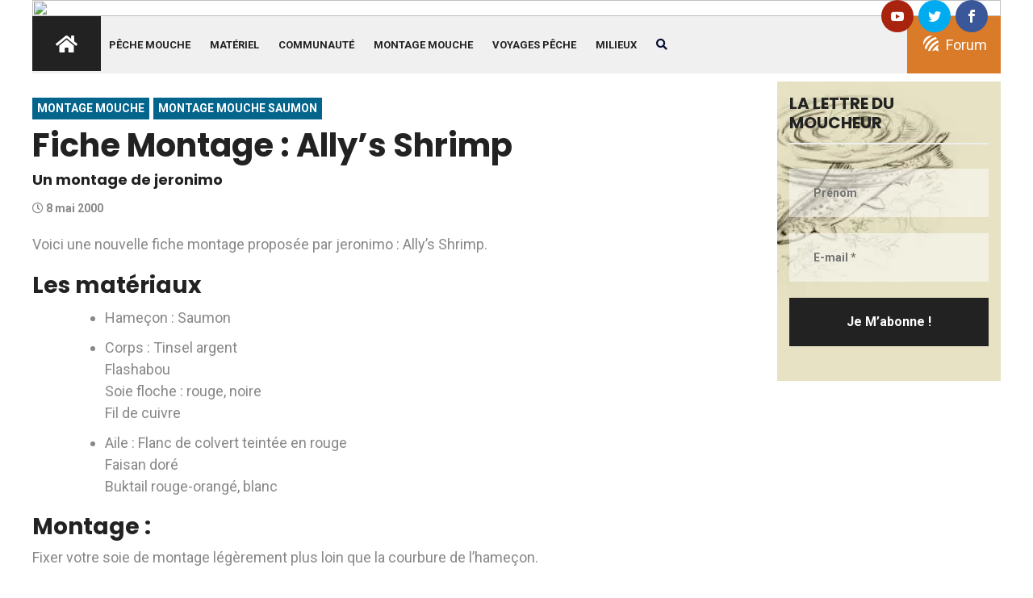

--- FILE ---
content_type: text/html; charset=utf-8
request_url: https://www.google.com/recaptcha/api2/aframe
body_size: 266
content:
<!DOCTYPE HTML><html><head><meta http-equiv="content-type" content="text/html; charset=UTF-8"></head><body><script nonce="uc3lQyRpErX6gsYp-Av76w">/** Anti-fraud and anti-abuse applications only. See google.com/recaptcha */ try{var clients={'sodar':'https://pagead2.googlesyndication.com/pagead/sodar?'};window.addEventListener("message",function(a){try{if(a.source===window.parent){var b=JSON.parse(a.data);var c=clients[b['id']];if(c){var d=document.createElement('img');d.src=c+b['params']+'&rc='+(localStorage.getItem("rc::a")?sessionStorage.getItem("rc::b"):"");window.document.body.appendChild(d);sessionStorage.setItem("rc::e",parseInt(sessionStorage.getItem("rc::e")||0)+1);localStorage.setItem("rc::h",'1763769974959');}}}catch(b){}});window.parent.postMessage("_grecaptcha_ready", "*");}catch(b){}</script></body></html>

--- FILE ---
content_type: text/css
request_url: https://gobages.com/wp-content/themes/gobtheme/style.css?ver=1
body_size: 14680
content:
@import "//fonts.googleapis.com/css?family=Poppins:300,400,500,600,700,900|Roboto:300,400,500,700,900&display=swap";
body{font-family:"Roboto",sans-serif!important;font-weight:400!important;font-style:normal!important;color:#888!important;font-size:18px!important}
::placeholder { /* Firefox, Chrome, Opera */ 
    color: #737373!important;
font-weight:bold!important	
} 
  
:-ms-input-placeholder { /* Internet Explorer 10-11 */ 
    color: #737373!important;
font-weight:bold!important	
} 
  
::-ms-input-placeholder { /* Microsoft Edge */ 
    color: #737373!important; 
	font-weight:bold!important
} 
.img,img{max-width:100%;-webkit-transition:all .3s ease-out 0;-moz-transition:all .3s ease-out 0;-ms-transition:all .3s ease-out 0;-o-transition:all .3s ease-out 0;transition:all .3s ease-out 0;height: auto;}
.f-left{float:left}
.f-right{float:right}
.fix{overflow:hidden}
a,.button{-webkit-transition:all .3s ease-out 0;-moz-transition:all .3s ease-out 0;-ms-transition:all .3s ease-out 0;-o-transition:all .3s ease-out 0;transition:all .3s ease-out 0}
a:focus,.button:focus{text-decoration:none;outline:none}
a:focus,a:hover{text-decoration:none}
a,button{color:inherit;outline:medium none}
button:focus,input:focus,input:focus,textarea,textarea:focus{outline:0}
.uppercase{text-transform:uppercase}
.capitalize{text-transform:capitalize}
h1,h2,h3,h4,h5,h6{font-family:"Poppins",sans-serif;color:#222;margin-top:0;font-style:normal;font-weight:700;text-transform:normal;line-height:1.2}
h1 a,h2 a,h3 a,h4 a,h5 a,h6 a{color:inherit;}
h1{font-size:50px;font-weight:700}
h2{font-size:40px}
h3{font-size:28px}
h4{font-size:22px}
h5{font-size:18px}
h6{font-size:16px}
ul{margin:0;padding:0}
li{list-style:none}
p{font-size:18px;font-weight:400;line-height:28px;color:#888;margin-bottom:15px}
hr{border-bottom:1px solid #eceff8;border-top:0 none;margin:30px 0;padding:0}
label{color:#7e7e7e;cursor:pointer;font-size:14px;font-weight:400}
::-moz-selection{background:#222;color:#fff;text-shadow:none;background:#222;color:#fff;text-shadow:none}
::selection{background:#222;color:#fff;text-shadow:none}
::-moz-placeholder{color:#222;font-size:14px;opacity:1}
::placeholder{color:#222;font-size:14px;opacity:1}
.fix{overflow:hidden}
.clear{clear:both}
.grey-bg{background:#f0f0f0}
.grey-2-bg{background:#f7f7f7}
.white-bg{background:#fff}
.red-bg{background:#f43d33}
.black-bg{background:#222}
.blue-bg{background:#040d33}
.blue-soft-bg{background:#007bff}
.theme-bg{background:#D97B29}
.white-color{color:#fff}
.black-color{color:#222}
.theme-color{color:#D97B29}
.mt-5{margin-top:5px!important}
.mt-10{margin-top:10px}
.mt-15{margin-top:15px}
.mt-20{margin-top:20px}
.mt-25{margin-top:25px}
.mt-30{margin-top:30px}
.mt-35{margin-top:35px}
.mt-40{margin-top:40px}
.mt-45{margin-top:45px}
.mt-50{margin-top:50px}
.mt-55{margin-top:55px}
.mt-60{margin-top:60px}
.mt-65{margin-top:65px}
.mt-70{margin-top:70px}
.mt-75{margin-top:75px}
.mt-80{margin-top:80px}
.mt-85{margin-top:85px}
.mt-90{margin-top:90px}
.mt-95{margin-top:95px}
.mt-100{margin-top:100px}
.mt-105{margin-top:105px}
.mt-110{margin-top:110px}
.mt-115{margin-top:115px}
.mt-120{margin-top:120px}
.mt-125{margin-top:125px}
.mt-130{margin-top:130px}
.mt-135{margin-top:135px}
.mt-140{margin-top:140px}
.mt-145{margin-top:145px}
.mt-150{margin-top:150px}
.mt-155{margin-top:155px}
.mt-160{margin-top:160px}
.mt-165{margin-top:165px}
.mt-170{margin-top:170px}
.mt-175{margin-top:175px}
.mt-180{margin-top:180px}
.mt-185{margin-top:185px}
.mt-190{margin-top:190px}
.mt-195{margin-top:195px}
.mt-200{margin-top:200px}
.mb-5{margin-bottom:5px!important}
.mb-10{margin-bottom:10px}
.mb-15{margin-bottom:15px}
.mb-20{margin-bottom:20px}
.mb-25{margin-bottom:25px}
.mb-30{margin-bottom:30px}
.mb-35{margin-bottom:35px}
.mb-40{margin-bottom:40px}
.mb-45{margin-bottom:45px}
.mb-50{margin-bottom:50px}
.mb-55{margin-bottom:55px}
.mb-60{margin-bottom:60px}
.mb-65{margin-bottom:65px}
.mb-70{margin-bottom:70px}
.mb-75{margin-bottom:75px}
.mb-80{margin-bottom:80px}
.mb-85{margin-bottom:85px}
.mb-90{margin-bottom:90px}
.mb-95{margin-bottom:95px}
.mb-100{margin-bottom:100px}
.mb-105{margin-bottom:105px}
.mb-110{margin-bottom:110px}
.mb-115{margin-bottom:115px}
.mb-120{margin-bottom:120px}
.mb-125{margin-bottom:125px}
.mb-130{margin-bottom:130px}
.mb-135{margin-bottom:135px}
.mb-140{margin-bottom:140px}
.mb-145{margin-bottom:145px}
.mb-150{margin-bottom:150px}
.mb-155{margin-bottom:155px}
.mb-160{margin-bottom:160px}
.mb-165{margin-bottom:165px}
.mb-170{margin-bottom:170px}
.mb-175{margin-bottom:175px}
.mb-180{margin-bottom:180px}
.mb-185{margin-bottom:185px}
.mb-190{margin-bottom:190px}
.mb-195{margin-bottom:195px}
.mb-200{margin-bottom:200px}
.mb-205{margin-bottom:205px}
.mb-210{margin-bottom:210px}
.mb-215{margin-bottom:215px}
.mb-220{margin-bottom:220px}
.mb-225{margin-bottom:225px}
.mb-230{margin-bottom:230px}
.mb-235{margin-bottom:235px}
.mb-240{margin-bottom:240px}
.mb-245{margin-bottom:245px}
.mb-250{margin-bottom:250px}
.mb-255{margin-bottom:255px}
.mb-260{margin-bottom:260px}
.mb-265{margin-bottom:265px}
.mb-270{margin-bottom:270px}
.mb-275{margin-bottom:275px}
.mb-280{margin-bottom:280px}
.mb-285{margin-bottom:285px}
.mb-290{margin-bottom:290px}
.mb-295{margin-bottom:295px}
.mb-300{margin-bottom:300px}
.ml-5{margin-left:5px}
.ml-10{margin-left:10px}
.ml-15{margin-left:15px}
.ml-20{margin-left:20px}
.ml-25{margin-left:25px}
.ml-30{margin-left:30px}
.ml-35{margin-left:35px}
.ml-40{margin-left:40px}
.ml-45{margin-left:45px}
.ml-50{margin-left:50px}
.ml-55{margin-left:55px}
.ml-60{margin-left:60px}
.ml-65{margin-left:65px}
.ml-70{margin-left:70px}
.ml-75{margin-left:75px}
.ml-80{margin-left:80px}
.ml-85{margin-left:85px}
.ml-90{margin-left:90px}
.ml-95{margin-left:95px}
.ml-100{margin-left:100px}
.ml-105{margin-left:105px}
.ml-110{margin-left:110px}
.ml-115{margin-left:115px}
.ml-120{margin-left:120px}
.ml-125{margin-left:125px}
.ml-130{margin-left:130px}
.ml-135{margin-left:135px}
.ml-140{margin-left:140px}
.ml-145{margin-left:145px}
.ml-150{margin-left:150px}
.ml-155{margin-left:155px}
.ml-160{margin-left:160px}
.ml-165{margin-left:165px}
.ml-170{margin-left:170px}
.ml-175{margin-left:175px}
.ml-180{margin-left:180px}
.ml-185{margin-left:185px}
.ml-190{margin-left:190px}
.ml-195{margin-left:195px}
.ml-200{margin-left:200px}
.mr-5{margin-right:5px}
.mrg-5{margin-right:5px}
.mr-10{margin-right:10px}
.mr-15{margin-right:15px}
.mr-20{margin-right:20px}
.mr-25{margin-right:25px}
.mr-30{margin-right:30px}
.mr-35{margin-right:35px}
.mr-40{margin-right:40px}
.mr-45{margin-right:45px}
.mr-50{margin-right:50px}
.mr-55{margin-right:55px}
.mr-60{margin-right:60px}
.mr-65{margin-right:65px}
.mr-70{margin-right:70px}
.mr-75{margin-right:75px}
.mr-80{margin-right:80px}
.mr-85{margin-right:85px}
.mr-90{margin-right:90px}
.mr-95{margin-right:95px}
.mr-100{margin-right:100px}
.mr-105{margin-right:105px}
.mr-110{margin-right:110px}
.mr-115{margin-right:115px}
.mr-120{margin-right:120px}
.mr-125{margin-right:125px}
.mr-130{margin-right:130px}
.mr-135{margin-right:135px}
.mr-140{margin-right:140px}
.mr-145{margin-right:145px}
.mr-150{margin-right:150px}
.mr-155{margin-right:155px}
.mr-160{margin-right:160px}
.mr-165{margin-right:165px}
.mr-170{margin-right:170px}
.mr-175{margin-right:175px}
.mr-180{margin-right:180px}
.mr-185{margin-right:185px}
.mr-190{margin-right:190px}
.mr-195{margin-right:195px}
.mr-200{margin-right:200px}
.pt-5{padding-top:5px}
.pt-10{padding-top:10px}
.pt-15{padding-top:15px}
.pt-20{padding-top:20px}
.pt-25{padding-top:25px}
.pt-30{padding-top:30px}
.pt-35{padding-top:35px}
.pt-40{padding-top:40px}
.pt-45{padding-top:45px}
.pt-50{padding-top:50px}
.pt-55{padding-top:55px}
.pt-60{padding-top:60px}
.pt-65{padding-top:65px}
.pt-70{padding-top:70px}
.pt-75{padding-top:75px}
.pt-80{padding-top:80px}
.pt-85{padding-top:85px}
.pt-90{padding-top:90px}
.pt-95{padding-top:95px}
.pt-100{padding-top:100px}
.pt-105{padding-top:105px}
.pt-110{padding-top:110px}
.pt-115{padding-top:115px}
.pt-120{padding-top:120px}
.pt-125{padding-top:125px}
.pt-130{padding-top:130px}
.pt-135{padding-top:135px}
.pt-140{padding-top:140px}
.pt-145{padding-top:145px}
.pt-150{padding-top:150px}
.pt-155{padding-top:155px}
.pt-160{padding-top:160px}
.pt-165{padding-top:165px}
.pt-170{padding-top:170px}
.pt-175{padding-top:175px}
.pt-180{padding-top:180px}
.pt-185{padding-top:185px}
.pt-190{padding-top:190px}
.pt-195{padding-top:195px}
.pt-200{padding-top:200px}
.pt-205{padding-top:205px}
.pt-210{padding-top:210px}
.pt-215{padding-top:215px}
.pt-220{padding-top:220px}
.pt-225{padding-top:225px}
.pt-230{padding-top:230px}
.pt-235{padding-top:235px}
.pt-240{padding-top:240px}
.pt-245{padding-top:245px}
.pt-250{padding-top:250px}
.pt-255{padding-top:255px}
.pt-260{padding-top:260px}
.pt-265{padding-top:265px}
.pt-270{padding-top:270px}
.pt-275{padding-top:275px}
.pt-280{padding-top:280px}
.pt-285{padding-top:285px}
.pt-290{padding-top:290px}
.pt-295{padding-top:295px}
.pt-300{padding-top:300px}
.pb-5{padding-bottom:5px}
.pb-10{padding-bottom:10px}
.pb-15{padding-bottom:15px}
.pb-20{padding-bottom:20px}
.pb-25{padding-bottom:25px}
.pb-30{padding-bottom:30px}
.pb-35{padding-bottom:35px}
.pb-40{padding-bottom:40px}
.pb-45{padding-bottom:45px}
.pb-50{padding-bottom:50px}
.pb-55{padding-bottom:55px}
.pb-60{padding-bottom:60px}
.pb-65{padding-bottom:65px}
.pb-70{padding-bottom:70px}
.pb-75{padding-bottom:75px}
.pb-80{padding-bottom:80px}
.pb-85{padding-bottom:85px}
.pb-90{padding-bottom:90px}
.pb-95{padding-bottom:95px}
.pb-100{padding-bottom:100px}
.pb-105{padding-bottom:105px}
.pb-110{padding-bottom:110px}
.pb-115{padding-bottom:115px}
.pb-120{padding-bottom:120px}
.pb-125{padding-bottom:125px}
.pb-130{padding-bottom:130px}
.pb-135{padding-bottom:135px}
.pb-140{padding-bottom:140px}
.pb-145{padding-bottom:145px}
.pb-150{padding-bottom:150px}
.pb-155{padding-bottom:155px}
.pb-160{padding-bottom:160px}
.pb-165{padding-bottom:165px}
.pb-170{padding-bottom:170px}
.pb-175{padding-bottom:175px}
.pb-180{padding-bottom:180px}
.pb-185{padding-bottom:185px}
.pb-190{padding-bottom:190px}
.pb-195{padding-bottom:195px}
.pb-200{padding-bottom:200px}
.pb-205{padding-bottom:205px}
.pb-210{padding-bottom:210px}
.pb-215{padding-bottom:215px}
.pb-220{padding-bottom:220px}
.pb-225{padding-bottom:225px}
.pb-230{padding-bottom:230px}
.pb-235{padding-bottom:235px}
.pb-240{padding-bottom:240px}
.pb-245{padding-bottom:245px}
.pb-250{padding-bottom:250px}
.pb-255{padding-bottom:255px}
.pb-260{padding-bottom:260px}
.pb-265{padding-bottom:265px}
.pb-270{padding-bottom:270px}
.pb-275{padding-bottom:275px}
.pb-280{padding-bottom:280px}
.pb-285{padding-bottom:285px}
.pb-290{padding-bottom:290px}
.pb-295{padding-bottom:295px}
.pb-300{padding-bottom:300px}
.pl-5{padding-left:5px}
.pl-10{padding-left:10px}
.pl-15{padding-left:15px}
.pl-20{padding-left:20px}
.pl-25{padding-left:25px}
.pl-30{padding-left:30px}
.pl-35{padding-left:35px}
.pl-40{padding-left:40px}
.pl-45{padding-left:45px}
.pl-50{padding-left:50px}
.pl-55{padding-left:55px}
.pl-60{padding-left:60px}
.pl-65{padding-left:65px}
.pl-70{padding-left:70px}
.pl-75{padding-left:75px}
.pl-80{padding-left:80px}
.pl-85{padding-left:85px}
.pl-90{padding-left:90px}
.pl-95{padding-left:95px}
.pl-100{padding-left:100px}
.pl-105{padding-left:105px}
.pl-110{padding-left:110px}
.pl-115{padding-left:115px}
.pl-120{padding-left:120px}
.pl-125{padding-left:125px}
.pl-130{padding-left:130px}
.pl-135{padding-left:135px}
.pl-140{padding-left:140px}
.pl-145{padding-left:145px}
.pl-150{padding-left:150px}
.pl-155{padding-left:155px}
.pl-160{padding-left:160px}
.pl-165{padding-left:165px}
.pl-170{padding-left:170px}
.pl-175{padding-left:175px}
.pl-180{padding-left:180px}
.pl-185{padding-left:185px}
.pl-190{padding-left:190px}
.pl-195{padding-left:195px}
.pl-200{padding-left:200px}
.pr-5{padding-right:5px}
.pr-10{padding-right:10px}
.pr-15{padding-right:15px}
.pr-20{padding-right:20px}
.pr-25{padding-right:25px}
.pr-30{padding-right:30px}
.pr-35{padding-right:35px}
.pr-40{padding-right:40px}
.pr-45{padding-right:45px}
.pr-50{padding-right:50px}
.pr-55{padding-right:55px}
.pr-60{padding-right:60px}
.pr-65{padding-right:65px}
.pr-70{padding-right:70px}
.pr-75{padding-right:75px}
.pr-80{padding-right:80px}
.pr-85{padding-right:85px}
.pr-90{padding-right:90px}
.pr-95{padding-right:95px}
.pr-100{padding-right:100px}
.pr-105{padding-right:105px}
.pr-110{padding-right:110px}
.pr-115{padding-right:115px}
.pr-120{padding-right:120px}
.pr-125{padding-right:125px}
.pr-130{padding-right:130px}
.pr-135{padding-right:135px}
.pr-140{padding-right:140px}
.pr-145{padding-right:145px}
.pr-150{padding-right:150px}
.pr-155{padding-right:155px}
.pr-160{padding-right:160px}
.pr-165{padding-right:165px}
.pr-170{padding-right:170px}
.pr-175{padding-right:175px}
.pr-180{padding-right:180px}
.pr-185{padding-right:185px}
.pr-190{padding-right:190px}
.pr-195{padding-right:195px}
.pr-200{padding-right:200px}
#scrollUp{background:#222;height:40px;width:40px;right:50px;bottom:77px;color:#fff;font-size:20px;text-align:center;border-radius:50%;font-size:20px;line-height:40px}
#scrollUp:hover{background:#333}
@font-face{font-family:"Flaticon";src:url(../fonts/Flaticon.eot);src:url(../fonts/Flaticon.eot?#iefix) format("embedded-opentype"),url(../fonts/Flaticon.woff2) format("woff2"),url(../fonts/Flaticon.woff) format("woff"),url(../fonts/Flaticon.ttf) format("truetype"),url(../fonts/Flaticon.svg#Flaticon) format("svg");font-weight:400;font-style:normal}
@font-face{font-family:"Flaticon";src:url(./Flaticon.svg#Flaticon) format("svg")}
[class^="flaticon-"]:before,[class*=" flaticon-"]:before,[class^="flaticon-"]:after,[class*=" flaticon-"]:after{font-family:Flaticon;font-style:normal}
.flaticon-house-1:before{content:"\f100"}
.flaticon-access:before{content:"\f101"}
.flaticon-window:before{content:"\f102"}
.flaticon-payment:before{content:"\f103"}
.flaticon-repair:before{content:"\f104"}
.flaticon-medal:before{content:"\f105"}
.flaticon-address:before{content:"\f106"}
.flaticon-love:before{content:"\f107"}
.flaticon-swimming-pool:before{content:"\f108"}
.flaticon-parquet:before{content:"\f109"}
.flaticon-hammer:before{content:"\f10a"}
.flaticon-roller:before{content:"\f10b"}
.flaticon-gear:before{content:"\f10c"}
.flaticon-sofa:before{content:"\f10d"}
[data-overlay]{position:relative;background-size:cover;background-repeat:no-repeat;background-position:center center}
[data-overlay]::before{position:absolute;left:0;top:0;right:0;bottom:0;content:""}
[data-overlay="light"]::before{background-color:#fff}
[data-overlay="dark"]::before{background-color:#222}
[data-opacity="1"]::before{opacity:.1}
[data-opacity="2"]::before{opacity:.2}
[data-opacity="3"]::before{opacity:.3}
[data-opacity="4"]::before{opacity:.4}
[data-opacity="5"]::before{opacity:.5}
[data-opacity="6"]::before{opacity:.6}
[data-opacity="7"]::before{opacity:.7}
[data-opacity="8"]::before{opacity:.8}
[data-opacity="9"]::before{opacity:.9}
.header-transparent{position:absolute;top:0;left:0;right:0;z-index:9;transition:.4s}
.sticky{left:0;margin:auto;position:fixed;top:0;width:100%;box-shadow:0 0 60px 0 rgba(0,0,0,0.07);z-index:9999;-webkit-animation:300ms ease-in-out 0 normal none 1 running fadeInDown;animation:300ms ease-in-out 0 normal none 1 running fadeInDown;-webkit-box-shadow:0 10px 15px rgba(25,25,25,0.1);background:#f0f0f0}
.menu-2.sticky{background:#D97B29}
.menu-2.sticky .menu-bg-2{padding:0}
.header-info h5{color:#fff;background:#D97B29;margin-bottom:0;padding:22px 71px;text-transform:uppercase;font-size:16px}
.header-text{overflow:hidden;position:relative;right:11px;top:17px}
.header-text ul li{white-space:nowrap;overflow:hidden;text-overflow:ellipsis}
.header-text ul li a{font-size:14px;font-weight:400;color:#aeaeae}
.search-icon{margin-top:28px;margin-left:14px}
.search-icon a{font-size:14px;transition:.3s;color:#040d33}
.search-icon a:hover{color:#D97B29}
.header-icon{width:100%}
.header-icon a{color:#fff;font-size:13px;display:inline-block;text-align:center;margin-right:5px;transition:.3s;height:35px;width:35px;line-height:35px;background:#47639e;border-radius:50%}
.header-icon a:last-child{margin-right:0}
.header-icon a.twitt{background:#00abf0}
.header-icon a.instagra{background:#405de6}
.header-icon a.youtub{background:#D97B29}
.header-lang{padding:22px 17px;background:#D97B29}
.forum-icon > a{font-size:18px;color:#fff;margin-left:5px;font-weight:700}
.forum-icon i{font-size:22px;color:#fff;position:relative;top:0;left:3px}
.header-lang-list{position:absolute;width:137px;opacity:0;visibility:hidden;padding:20px 15px;border-bottom:3px solid #D97B29;transition:.4s;z-index:999;background:#fff;padding-bottom:5px;padding-top:4px;top:100%;box-shadow:0 0 10px 3px rgba(0,0,0,0.05);transition:.3s;left:0}
.header-lang:hover .header-lang-list{opacity:1;visibility:visible}
.header-lang-list li{display:block;margin-bottom:0;padding:5px 0}
.header-lang-list li a{display:block;color:#647589;font-size:13px}
.header-lang-list li a:hover{color:#D97B29}
.pos-rel{position:relative}
.pos-abs{position:absolute}
.menu-bar a{background:#222;padding:22px 29px;display:inline-block}
.menu-bar a i{font-size:24px;color:#fff;transition:.3s}
.header-02-info{margin-top:24px;margin-right:35px}
.header-02-info span{color:#888;font-size:14px;font-weight:400}
.header-02-info span a{color:#222;font-weight:700;margin-right:3px;text-transform:uppercase}
.header-02-info span i{color:#D97B29;margin-right:6px}
.header-3-info{margin-top:22px;margin-right:0}
.header-3-info span{color:#bdc6ea}
.header-3-info span a{color:#fff;font-weight:600;font-size:16px}
.header-3-info span i{font-size:16px}
.extra-info{background:#152136;height:100%;padding:30px;position:fixed;right:0;top:0;transition:all .7s ease 0;width:340px;z-index:9999;transform:translateX(100%);padding-bottom:40px}
.extra-info.info-open{transform:translateX(0)}
.extra-info-left{right:inherit;left:0;transform:translateX(-100%)}
.extra-info.extra-info-left.info-open{transform:translateX(0)}
.close-icon{margin-top:-16px;text-align:right}
.close-icon > button{background:rgba(0,0,0,0) none repeat scroll 0 0;border:0 none;color:#D97B29;cursor:pointer;font-size:20px;padding:0}
.extra-info > p{color:#ddd;font-size:15px;line-height:28px}
.extra-info.extra-info-left.info-open{transform:translateX(0)}
.instagram img{width:100%}
.social-icon-right > a{color:#fff;display:inline-block;margin-right:20px;text-align:center}
.social-icon-right > a:hover{color:#D97B29}
.instagram{overflow:hidden;margin:0 -4px}
.instagram > a{float:left;width:33.33%;padding:0 4px;margin-bottom:7px}
.side-info{border-top:1px solid #344159;padding-top:25px}
.contact-list h4{color:#fff;font-weight:500;font-size:18px}
.contact-list p{color:#fff;opacity:.5;margin:0;margin-bottom:5px;line-height:28px}
.side-menu ul li:hover a{color:#D97B29}
.header-top-link{margin-top:5px}
.header-top-link li{display:inline-block;padding-right:16px}
.header-top-link li:last-child{padding-right:0}
.header-top-link li a{font-size:14px;font-weight:400;color:#888;transition:.3s}
.header-top-link li a:hover{color:#D97B29}
.header-2-right .header-02-info span a{font-size:16px}
.header-2-right .header-02-info span i{font-size:16px}
.header-2-right .header-lang{background:none;padding:17px 0 16px}
.header-2-right .forum-icon > a{font-size:14px;font-weight:500;color:#888}
.header-2-right .header-02-info{margin-top:19px;margin-right:28px}
.header-2-right .header-icon{margin-left:36px}
.menu-bg-2{padding-left:30px;padding-right:30px}
.header-1-right .menu-bar a{background:none;padding:0;margin-top:29px}
.header-1-right .search-icon{margin-top:28px;margin-left:0;margin-right:30px}
.header-1-right .search-icon a{color:#fff}
.header-1-right .search-icon a:hover{color:#fff}
.breaking-2-border{border:1px solid #e9e9e9}
.breaking-2-border .header-info h5{padding:21px 45px}
.breaking-2-active .owl-nav div{color:#b5b5b5;font-size:14px;position:absolute;top:4px;-webkit-transition:all .3s ease 0;-o-transition:all .3s ease 0;transition:all .3s ease 0;font-weight:400;text-align:center;right:30px}
.breaking-2-active .owl-nav div.owl-prev{right:50px}
.breaking-2-active .owl-nav div:hover{color:#D97B29}
.main-menu nav > ul > li{display:inline-block;position:relative}
.main-menu nav > ul > li > a{display:block;font-size:14px;padding:29px 16px;-webkit-transition:all .3s ease 0;-o-transition:all .3s ease 0;transition:all .3s ease 0;background:transparent;line-height:1;position:relative;text-transform:uppercase;color:#222;font-weight:700}
.main-menu nav > ul > li:hover > a,.main-menu nav > ul > li.active > a{color:#D97B29;background:#f7f7fd}
.main-menu > nav > ul > li > a::before{background:#D97B29;content:"";height:2px;position:absolute;top:0;width:0;transition:.5s;left:0}
.main-menu > nav > ul > li:hover > a::before,.main-menu > nav > ul > li.active > a::before{width:100%}
.main-menu nav > ul > li .sub-menu{background:#fff none repeat scroll 0 0;box-shadow:0 6px 12px rgba(0,0,0,0.176);left:0;opacity:0;position:absolute;top:120%;transition:all .3s ease 0;visibility:hidden;width:220px;z-index:9;border-top:3px solid #D97B29;text-align:left}
.main-menu nav > ul > li:hover .sub-menu{opacity:1;top:100%;visibility:visible}
.main-menu nav > ul > li .sub-menu li{display:block}
.main-menu nav > ul > li .sub-menu li a{color:#666;font-size:14px;margin:0;padding:13px 20px;text-transform:capitalize;display:block;font-size:14px}
.main-menu nav > ul > li:hover > .sub-menu li > a:hover{color:#fff;background:#D97B29}
.menu-bg-2 .main-menu > nav > ul > li > a::before{display:none}
.menu-bg-2 .main-menu nav > ul > li > a{background:none;color:#fff;padding:33px 16px}
.main-menu ul li.static{position:static}
.main-menu ul li ul.mega-menu{min-width:100%;opacity:1;visibility:visible;padding:35px;z-index:0;position:absolute;top:110%;left:0;background:#fff;right:0;text-align:left;box-shadow:0 15px 30px 0 rgba(0,3,143,0.1);opacity:0;visibility:hidden;transition:.3s;-webkit-transition:.3s;-moz-transition:.3s;-ms-transition:.3s;-o-transition:.3s;z-index:9;background-position:bottom right;background-repeat:no-repeat}
.main-menu ul li:hover ul.mega-menu{opacity:1;visibility:visible;top:100%}
.main-menu ul li ul.mega-menu li.mega-item{width:25%;float:left;margin:0}
.main-menu ul li ul.mega-menu li.mega-item > a{color:#233d63;padding:0;font-size:18px;font-weight:500;text-transform:capitalize}
.main-menu ul li ul.mega-menu li.mega-item ul{margin-top:25px}
.main-menu ul li ul.mega-menu li.mega-item ul li{display:block;margin:0;margin-bottom:16px}
.main-menu ul li ul.mega-menu li.mega-item ul li:last-child{margin-bottom:0}
.main-menu ul li ul.mega-menu li.mega-item ul li a{color:#233d63;padding:0;text-transform:capitalize;font-weight:400}
.main-menu ul li ul.mega-menu li.mega-item ul li a:hover{color:#D97B29}
#search-modal{background-color:rgba(23,26,33,0.95)}
#search-modal .modal-dialog{position:absolute;top:50%;left:50%;-webkit-transform:translate(-50%,-50%);-moz-transform:translate(-50%,-50%);-ms-transform:translate(-50%,-50%);-o-transform:translate(-50%,-50%);transform:translate(-50%,-50%);border:none;outline:0}
#search-modal .modal-dialog .modal-content{background:0 0;-webkit-box-shadow:none;-moz-box-shadow:none;box-shadow:none;border:none}
#search-modal .modal-dialog .modal-content form{width:555px;position:relative}
#search-modal .modal-dialog .modal-content form input{width:100%;font-size:36px;border:none;border-bottom:3px solid rgba(255,255,255,0.1);background:0 0;color:#fff;padding-bottom:12px;padding-right:40px}
#search-modal .modal-dialog .modal-content form input::-moz-placeholder{font-size:35px;color:#fff}
#search-modal .modal-dialog .modal-content form input::placeholder{font-size:35px;color:#fff}
#search-modal .modal-dialog .modal-content form button{position:absolute;right:0;margin-bottom:3px;font-size:30px;color:rgba(255,255,255,0.5);background:0 0;border:none;cursor:pointer;top:11px}
.sub-wrap{border:1px solid #e3e3e3}
.subs-img{margin-right:20px}
.sub-content{padding-top:11px}
.sub-content span{background:#feefea;padding:3px 10px;display:inline-block;font-weight:500;font-size:12px;color:#D97B29}
.sub-content h4{font-size:16px;margin-top:7px;margin-bottom:3px}
.sub-content a{color:#D97B29;font-weight:700;font-size:15px}
#subscribe-modal .modal-dialog{max-width:825px;margin:1.75rem auto}
#subscribe-modal .modal-content{background:none}
.sub-m-img{float:left}
.sub-m-form{overflow:hidden;padding:0 55px}
.sub-m-form h3{font-size:50px;font-weight:700;margin-bottom:25px;line-height:1}
.sub-m-form h3 span{font-weight:300;font-size:30px;line-height:1;margin-bottom:10px;display:block}
.sub-m-form input{width:100%;height:60px;padding:0 15px;border:1px solid #ddd}
.sub-m-form button{background:#D97B29;color:#fff;border:0;padding:15px 60px;text-transform:uppercase;font-weight:600;font-size:14px;letter-spacing:1px;margin-top:15px}
.sub-m-form button:hover{background:#222}
button{cursor:pointer;transition:.3s}
.sub-modal{margin-top:20%;background:#fff}
.hero-img::before{content:'';display:inline-block;width:100%;height:100%;position:absolute;top:0;left:0;background-image:linear-gradient(to bottom,rgba(4,13,51,0.2) 0%,rgba(4,13,51,0.904) 100%)}
.hero-img{width:100%;}
.post-cart{position:absolute;top:15px;left:15px;color:#fff;text-transform:uppercase;font-weight:700;font-size:14px;background:#D97B29;padding:6px 18px;line-height:1}
.post-cart.post-cart2{top:15px;left:30px}
.post-cart:hover{color:#fff}
.hero-text{position:absolute;bottom:0;left:0;right:0;padding:45px}
.hero-text h3{font-size:30px;font-weight:600;line-height:1.3;margin-top:14px;margin-bottom:24px}
.hero-text h3 > a{color:#fff;transition:.3s}
.hero-text h3 > a:hover{color:#D97B29}
.hero-text > a{font-size:14px;font-weight:600;color:#fff;transition:.3s}
.hero-text > a:hover{color:#D97B29}
.hero-text > a span{border-bottom:1px solid #fff;transition:.3s}
.hero-text > a i{position:relative;left:7px}
.hero-text > a:hover span{border-color:#D97B29}
.hero-meta > span{font-size:14px;color:#fff;font-weight:400;margin-right:15px;transition:.3s;text-transform:uppercase}
.hero-meta > span > a:hover{color:#fff}
.hero-meta > span i{font-size:11px;margin-right:5px;position:relative}
.hero-meta > span:last-child{margin-right:0}
.hero-03-wrapper .hero-text{padding:30px}
.hero-03-wrapper .hero-text h3{font-size:20px;line-height:1.4;margin-top:7px;margin-bottom:11px}
.hero-03-wrapper .post-cart{position:absolute;top:20px;left:30px}
.hero-04-wrapper .hero-text{padding:30px 30px 45px}
.hero-04-wrapper .hero-text h3{font-size:24px;line-height:1.3;margin-top:8px;margin-bottom:16px}
.hero-04-wrapper .hero-meta > span{text-transform:capitalize}
.hero-04-wrapper .post-cart{top:20px;left:30px;padding:6px 12px}
.hero-04-wrapper .post-02-cart{left:97px}
.hero-05-wrapper .hero-text{padding:30px 30px 26px}
.hero-05-wrapper .hero-text h3{font-size:20px;margin-top:0;margin-bottom:8px}
.hero-2-wrapper .hero-text{padding:20px 15px 25px}
.hero-2-wrapper .hero-text h3{font-size:16px;margin-top:6px;margin-bottom:6px}
.hero-2-wrapper .hero-meta > span{text-transform:capitalize}
.hero-2-wrapper .hero-meta > span i{font-size:14px;color:#D97B29}
.post-img img,.hero-img img,.post-sm-img > a img,.lifestyle-img > a img{width:100%;-webkit-transform: scale(1);
    transform: scale(1);
    -webkit-transition: .3s ease-in-out;
    transition: .3s ease-in-out;
}
.post-img img:hover,.hero-img img:hover,.post-sm-img > a img:hover,.lifestyle-img > a img:hover{-webkit-transform: scale(1.1);
    transform: scale(1.1);
	filter: saturate(115%);
}
.lifestyle-img{overflow:hidden;display:block}

.post-box-meta span{margin-right:20px}
.post-box-meta span:last-child{margin-right:0}
.post-box-cart{font-size:14px;font-weight:700;text-transform:uppercase;padding:3px 15px;display:inline-block}
.post-box-cart a{color:#fff}
.color-1{background:#D97B29}
.color-2{background:#007bff}
.color-3{background:#4ca80b}
.color-4{background:#da1793}
.color-5{background:#fb2578}
.color-6{background:#008de4}
.color-7{background:#f43d33}
.color-8{background:#ff9500}
.post-box-cart1{font-weight:400;font-size:14px;display:block}
.post-box-cart1 a{color:#888}
.post-box-cart1 a i{color:#666;font-size:11px;position:relative;right:4px}
.post-box-text h4{font-size:18px;font-weight:600;line-height:1.5;margin-bottom:0;margin-top:13px}
.post-box-text h4 a{transition:.3s}
.post-box-text h4 a:hover{color:#D97B29}
.section-title{border-bottom:2px solid #eee}
.section-title h4{font-size:20px;padding-bottom:13px;margin-bottom:0;text-transform:uppercase}
.section-2{overflow:hidden}
.area-title{position:relative}
.area-title h3{color:#fff;font-size:26px;text-transform:uppercase;letter-spacing:2px;margin-bottom:0}
.area-title::before{position:absolute;height:1px;width:30px;content:"";left:0;right:0;margin:auto;background:#fff;bottom:0}
.news-button a{color:#D97B29;font-weight:600;text-transform:capitalize;font-size:16px;border-bottom:2px solid #D97B29;line-height:1;display:inline-block}
.news-02-button a{color:#222;border-bottom:2px solid #222}
.latest-news-button a{color:#D97B29;font-weight:600;text-transform:capitalize;font-size:16px;line-height:1;display:inline-block}
.latest-news-button a i{padding-left:5px}
.latest-newss-button a{color:#222;font-weight:600;text-transform:capitalize;font-size:16px;line-height:1;display:inline-block;font-family:"Poppins",sans-serif}
.latest-newss-button a i{padding-left:5px}
.post-content span{font-size:15px;font-weight:400;color:#888;margin-bottom:0}
.post-content h4{font-size:18px;font-weight:600;line-height:1.4;margin-bottom:6px}
.post-content h4 a{transition:.3}
.post-content h4 a:hover{color:#D97B29}
.post-sm-img{position:relative;margin-right:20px;overflow:hidden}
.post-sm-img > a img{width:120px;height:80px}
.arrow-active .owl-nav div{color:#b5b5b5;font-size:14px;position:absolute;top:-68px;-webkit-transition:all .3s ease 0;-o-transition:all .3s ease 0;transition:all .3s ease 0;font-weight:400;border:1px solid #e2e2e2;height:25px;width:25px;text-align:center;line-height:25px;right:2px}
.arrow-active .owl-nav div.owl-prev{right:34px}
.arrow-active .owl-nav div:hover{border-color:#D97B29;color:#D97B29}
.latest-news-img a img{width:100%}
.news-cart{position:absolute;bottom:10px;left:10px;color:#fff;text-transform:uppercase;font-weight:700;font-size:14px;background:#D97B29;padding:6px 13px;line-height:1}
.latest-news-text{margin-top:20px}
.latest-news-text h4{font-size:20px;font-weight:600;line-height:1.4;margin-bottom:12px}
.latest-news-text h4 > a{transition:.3s}
.latest-news-text h4 > a:hover{color:#D97B29}
.latest-news-text p{margin-bottom:0}
.recent-news-img::after{content:'';display:inline-block;width:100%;height:100%;position:absolute;top:0;left:0;background-image:linear-gradient(to bottom,rgba(0,0,0,0.2) 0%,rgba(0,0,0,0.904) 100%)}
.recent-news-img > a img{width:100%}
.recent-news-text{position:absolute;bottom:0;z-index:9;padding:20px 20px 16px}
.recent-news-text h5{font-size:16px;font-weight:600;margin-bottom:0;line-height:1.4;margin-top:9px}
.recent-news-text h5 > a{color:#fff;transition:.3s}
.recent-news-text h5 > a:hover{color:#D97B29}
.recent-cart{color:#fff;text-transform:uppercase;font-weight:700;font-size:14px;padding:6px 6px;line-height:110%;display:inline-block;margin-right:5px}
.recent-cart > a:hover{color:#fff}
.social-icon a{color:#fff;font-size:14px;display:inline-block;text-align:center;margin-right:4px;transition:.3s;height:40px;width:40px;line-height:40px;border-radius:5px}
.social-icon a:last-child{margin-right:0}
.fb{background:#1f3d7c}
.twit{background:#008de4}
.insta{background:#D97B29}
.pin{background:#901}
.google{background:#df3520}
.dribbble{background:#fb2578}
.app{background:#00a276}
.behance{background:#008de4}
.insta1{background:#405de6}
.youtub{background:#ec2828}
.banner-2-img > a img{width:100%}
.meta-box{font-size:13px;color:#888;font-weight:700;text-transform:uppercase;letter-spacing:2px}
.meta-box > :hover{color:#888}
.meta-cart{color:#D97B29;position:relative;margin-right:12px}
.meta-cart:hover{color:#D97B29}
.meta-cart::before{content:"";position:absolute;background:#D97B29;height:2px;width:2px;border-radius:50%;right:-8px;top:9px}
.postbox-2 .post-box-text h4{margin-top:6px;font-size:20px;line-height:1.4}
.postbox-2 .post-box-meta{margin-top:10px}
.postbox-2 .post-box-cart1 a i{font-size:14px}
.cart-1{color:#da1793}
.cart-1::before{background:#da1793}
.cart-2{color:#007bff}
.cart-2::before{background:#007bff}
.cart-3{color:#4ca80b}
.cart-4{color:#f43d33}
.cart-5{color:#ff9500}
.news-active .owl-nav div{color:#b5b5b5;font-size:14px;position:absolute;top:-68px;-webkit-transition:all .3s ease 0;-o-transition:all .3s ease 0;transition:all .3s ease 0;font-weight:400;border:1px solid #e2e2e2;height:25px;width:25px;text-align:center;line-height:25px;right:16px}
.news-active .owl-nav div.owl-prev{right:48px}
.news-active .owl-nav div:hover{border-color:#D97B29;color:#D97B29}
.news-active .owl-nav div{color:#b5b5b5;font-size:14px;position:absolute;top:-68px;-webkit-transition:all .3s ease 0;-o-transition:all .3s ease 0;transition:all .3s ease 0;font-weight:400;border:1px solid #e2e2e2;height:25px;width:25px;text-align:center;line-height:25px;right:16px}
.news-active .owl-nav div.owl-prev{right:48px}
.news-active .owl-nav div:hover{border-color:#D97B29;color:#D97B29}
.postbox-3 .meta-cart::before{display:none}
.postbox-3 .post-box-text h4{margin-top:4px;font-size:16px;line-height:1.4}
.postbox-3 .post-box-meta{margin-top:6px}
.postbox-3 .meta-box{letter-spacing:0}
.postbox-4 .post-box-text h4{font-size:18px}
.postbox-5 .post-box-text{margin-top:11px}
.postbox-5 .post-box-text h4{margin-top:0}
.hero-post-item-2 .post-sm-img > a img{width:120px;height:90px}
.post-content-meta span{font-size:14px;margin-right:10px}
.post-content-meta span:last-child{margin-right:0}
.post-content-meta span > a i{margin-right:4px}
.meta-11{color:#888}
.meta-11:hover{color:#888}
.post-2-content h4{font-size:18px;font-weight:600;line-height:1.4;margin-bottom:0;}
.post-2-content h4 a{transition:.3}
.post-2-content h4 a:hover{color:#D97B29}
.meta-1{text-transform:uppercase;color:#D97B29;font-weight:700;font-size:13px}
.meta-1:hover{color:#D97B29}
.meta-2{color:#4ca80b}
.meta-3{color:#007bff}
.meta-4{color:#fb2578}
.meta-5{color:#f43d33}
.hero-post-item-3 .post-sm-img > a img{width:90px;height:90px}
.recent-news-02-text{padding:20px 20px 24px;left:0;right:0;text-align:center}
.video-icon{position:absolute;top:50%;left:0;right:0;text-align:center;transform:translateY(-50%);z-index:9}
.video-icon a{height:75px;width:75px;background:#fff;display:inline-block;border-radius:50%;line-height:75px;text-align:center;font-size:14px;transition:.3s;color:#f43d33;position:relative}
@-webkit-keyframes btnIconRipple {
0%{border-width:4px;-webkit-transform:scale(1);transform:scale(1)}
80%{border-width:1px;-webkit-transform:scale(1.35);transform:scale(1.35)}
100%{opacity:0}
}
.video-icon a::before{content:'';display:inline-block;position:absolute;top:-2px;left:-2px;bottom:-2px;right:-2px;border-radius:inherit;border:1px solid #fff;-webkit-animation:btnIconRipple 2s cubic-bezier(0.23,1,0.32,1) both infinite;animation:btnIconRipple 2s cubic-bezier(0.23,1,0.32,1) both infinite}
.meta-22{color:#d5d5d5}
.meta-22:hover{color:#d5d5d5}
.news-02-meta{margin-top:6px}
.hero-02-wrapper .hero-text{padding:45px 158px 45px 45px}
.recent-news-text-2 h5{font-size:20px;margin-top:13px}
.recent-news-text-03{padding:20px 70px 25px 30px}
.recent-news-text-03 h5{font-size:22px;margin-top:13px}
.news-post-item .post-sm-img{position:relative;margin-right:25px}
.news-post-item .post-sm-img::before{background:#222;content:"";position:absolute;height:100%;width:100%;left:0;top:0;opacity:.7}
.news-post-item .post-sm-img > a img{width:180px;height:145px}
.news-video-icon{position:absolute;top:50%;left:0;right:0;text-align:center;transform:translateY(-50%);z-index:9}
.news-video-icon a{height:45px;width:45px;display:inline-block;border-radius:50%;line-height:45px;text-align:center;font-size:14px;-webkit-transition:.3s;-o-transition:.3s;transition:.3s;color:#fff;border:2px solid #fff}
.news-video-icon a:hover{background:#fff;border-color:#fff;color:#D97B29}
.news-post-item .post-2-content{margin-top:10px}
.news-post-item .post-2-content h4{font-size:20px;line-height:1.5;margin-bottom:7px;margin-top:11px}
.news-post-item .post-content-meta span{margin-right:17px}
.news-post-item-2 .post-sm-img::before{display:none}
.hero-big{max-width:80%;flex:0 0 80%}
.hero-sm{max-width:20%;flex:0 0 20%}
.lifestyle-img > a img{width:100%}
.lifestyle-text{margin-top:30px}
.lifestyle-text h4{font-size:22px;font-weight:600;margin-top:16px;margin-bottom:13px}
.lifestyle-text h4 > a{color:#222;transition:.3s}
.lifestyle-text h4 > a:hover{color:#D97B29}
.lifestyle-text P{margin-bottom:10px}
.lifestyle-text .post-content-meta span{margin-right:14px}
.lifestyle-02-text h4{font-size:30px}
.lifestyle-02-text > a{font-size:14px;color:#222;font-weight:600;transition:.3s}
.lifestyle-02-text > a i{position:relative;left:6px;top:1px}
.lifestyle-02-text > a:hover{color:#D97B29}
.lifestyle-02-text P{margin-bottom:13px}
.news-02-active .owl-nav div{color:#b5b5b5;font-size:14px;position:absolute;top:-68px;-webkit-transition:all .3s ease 0;-o-transition:all .3s ease 0;transition:all .3s ease 0;font-weight:400;border:1px solid #e2e2e2;height:25px;width:25px;text-align:center;line-height:25px;right:16px}
.lifestyle-03-text{margin-top:20px}
.lifestyle-03-text h3{margin-top:20px}
.lifestyle-03-text h4{font-size:20px;margin-top:8px;margin-bottom:10px;letter-spacing:-.3px;line-height:1.3}
.lifestyle-03-text p{margin-bottom:0}
.lifestyle-04-text{margin-top:0px}
.lifestyle-04-text h4{font-size:24px}
.lifestyle-04-text p{margin-bottom:10px;margin-right:57px}
.news-02-active .owl-nav div.owl-prev{right:48px}
.news-02-active .owl-nav div:hover{border-color:#D97B29;color:#D97B29}
.news-03-active .owl-nav div{color:#b5b5b5;font-size:14px;position:absolute;top:-68px;-webkit-transition:all .3s ease 0;-o-transition:all .3s ease 0;transition:all .3s ease 0;font-weight:400;border:1px solid #e2e2e2;height:25px;width:25px;text-align:center;line-height:25px;right:16px}
.news-03-active .owl-nav div.owl-prev{right:48px}
.news-03-active .owl-nav div:hover{border-color:#D97B29;color:#D97B29}
.news-04-active .owl-nav div{color:#b5b5b5;font-size:14px;position:absolute;top:-68px;-webkit-transition:all .3s ease 0;-o-transition:all .3s ease 0;transition:all .3s ease 0;font-weight:400;border:1px solid #e2e2e2;height:25px;width:25px;text-align:center;line-height:25px;right:16px}
.news-04-active .owl-nav div.owl-prev{right:48px}
.news-04-active .owl-nav div:hover{border-color:#D97B29;color:#D97B29}
.popular-tag a{display:inline-block;line-height:1;padding:12px 20px;border:1px solid #ebebeb;margin-bottom:10px;margin-right:5px;text-transform:capitalize;font-size:14px;font-weight:400;color:#888;transition:.3s}
.popular-tag a:hover{background:#D97B29;color:#fff;border-color:#D97B29}
.breaking-news-area{margin-bottom:-90px;z-index:999;position:relative}
.breaking-bg{padding:30px 50px 10px}
.breaking-wrapper{background:#fff;padding:20px}
.breaking-wrapper .post-sm-img > a img{width:120px;height:90px}
.news-tab{border-bottom:2px solid #eee}
.news-tab li{margin-right:65px;position:relative;padding:0}
.news-tab li a{transition:.3s;padding:0;margin:0;text-align:center;line-height:1;font-size:20px;font-weight:700;color:#222;padding-bottom:15px;font-family:"Poppins",sans-serif}
.news-tab li a:hover{color:#D97B29;border-bottom:2px solid #D97B29}
.news-tab li a.active{color:#D97B29;border-bottom:2px solid #D97B29}
.news-tab li:last-child{margin-right:0}
.news-tab li a::before{position:absolute;content:"";width:8px;height:8px;background:#c1c1c1;border-radius:50%;right:-37px;top:7px}
.news-tab li:last-child a::before{display:none}
.post-sm-icon a{margin-right:15px;position:relative;top:4px}
.post-sm-icon a i{color:#888;font-size:16px}
.mews-05-area{background-size:cover;background-position:center center}
.news-data-bg{margin-left:80px;margin-right:80px;margin-top:-150px}
.news-data-wrapper{box-shadow:0 10px 29.7px .3px rgba(226,226,226,0.88);background:#fff;padding:40px 40px 30px}
.news-data-text h3{font-size:24px;font-weight:600;margin-bottom:0;line-height:1.5;margin-top:14px}
.news-data-text h3 a{transition:.3s}
.news-data-text h3 a:hover{color:#D97B29}
blockquote{background:#D97B29;padding:41px;position:relative;padding-left:130px}
@media (max-width: 767px) {
blockquote{padding:30px}
}
blockquote > p{font-size:24px;margin-bottom:0;color:#fff;font-weight:700;line-height:1.4;font-family:"Poppins",sans-serif}
blockquote::before{font-family:"Font Awesome 5 Pro";content:"\f10e";left:40px;top:45px;position:absolute;color:#D97B29;font-weight:400;font-size:24px;height:60px;width:60px;background:#fff;border-radius:50%;text-align:center;line-height:60px}
.layout-text h3{font-size:24px;margin-bottom:15px}
.layout-text p{margin-bottom:20px}
.layout-link li{padding-bottom:11px;font-size:14px;font-weight:400;padding-left:18px;position:relative}
.layout-link li::before{height:8px;width:8px;background:#D97B29;content:"";position:absolute;left:0;border-radius:50%;top:7px}
.layout-wrapper .lifestyle-text h4 > a:hover{color:#D97B29!important}
.layout-content h3{font-size:24px;margin-right:20px;line-height:1.3;margin-bottom:16px}
.layout-content p{margin-bottom:19px}
.layout-video-icon{position:absolute;top:50%;left:0;right:0;text-align:center;transform:translateY(-50%);z-index:9}
.layout-video-icon a{height:70px;width:100px;display:inline-block;border-radius:15px;line-height:75px;text-align:center;font-size:24px;-webkit-transition:.3s;-o-transition:.3s;transition:.3s;color:#fff;position:relative;background:red}
.layout-title{font-size:24px;line-height:1.3;margin-bottom:0}
.blog-post-tag span{font-size:18px;color:#222;font-weight:700}
.blog-post-tag > a{color:#888;display:inline-block;font-size:16px!important;font-weight:bold!important;transition:.3s}
.blog-post-tag > a:hover{color:#D97B29}
.blog-share-icon > span{color:#222;font-size:18px;font-weight:700}
.blog-share-icon > a{color:#cbcbcb;font-size:14px;margin:0 8px;transition:.3s}
.blog-share-icon > a:hover{color:#D97B29}
.author{background:#f4f9fc;padding:50px;padding-bottom:20px}
@media (max-width: 767px) {
.author{padding:30px 30px 44px}
}
.author-img{margin-bottom:35px;margin-right:30px}
.author-img img{border-radius:50%}
.author-text{margin-top:10px}
.author-text h3{font-size:18px;font-weight:700;margin-bottom:13px}
.author-text p{margin-bottom:15px}
.author-icon{margin-top:6px}
.author-icon a{font-size:15px;color:#cbcbcb;margin:0 5px;transition:.3s}
.author-icon a:hover{color:#D97B29}
.post-comments{margin-bottom:50px}
.blog-coment-title h2{font-size:26px;margin-bottom:0}
.comments-avatar{float:left}
@media (max-width: 767px) {
.comments-avatar{float:none}
}
.comments-avatar img{width:100px;margin-right:20px}
.latest-comments li:first-child .comments-box{border-top:0;padding-top:0}
.latest-comments li:last-child .comments-box{border-bottom:0;padding-bottom:0}
.latest-comments li.children{margin-left:100px}

.comments-box{border-top:1px solid #e8e8e8;padding:30px 0}
.comments-text{overflow:hidden;padding-top:4px}
@media (max-width: 767px) {
.comments-text{margin-top:15px}
}
.comments-text p{margin-bottom:0;margin-top:8px}
.avatar-name h5{font-size:18px;margin-bottom:7px}
.avatar-name span{color:#D97B29;font-size:12px;font-weight:500;text-transform:uppercase;letter-spacing:2px}
.avatar-name{margin-bottom:3px;overflow:hidden;position:relative}
.reply{color:#888;display:inline-block;font-size:14px;font-weight:400;transition:.3s;line-height:1;float:right;margin-top:4px;position:absolute;right:0;top:0}
.reply:hover{color:#D97B29}
.reply i{margin-right:5px}
.conatct-post-form{background:#f4f9fc;padding:50px}
@media (max-width: 767px) {
.conatct-post-form{padding:20px}
}
.conatct-post-form input{border:none;height:60px;margin-bottom:20px;padding:0 30px;width:100%;font-size:14px;color:#a7a7c1}
.conatct-post-form textarea{border:none;height:150px;margin-bottom:20px;padding:30px;width:100%;color:#a7a7c1;font-size:14px}
#contacts-form input::-moz-placeholder{color:#a7a7c1;font-size:14px}
#contacts-form input::placeholder{color:#a7a7c1;font-size:14px}
#contacts-form textarea::-moz-placeholder{color:#a7a7c1;font-size:14px}
#contacts-form textarea::placeholder{color:#a7a7c1;font-size:14px}
.contact-icon{position:relative}
.contact-icon::after{position:absolute;content:"";font-family:"Font Awesome 5 Pro";font-weight:700;display:inline-block;font-size:16px;text-align:center;right:30px;color:#D97B29;top:18px;position:absolute;font-family:"Font Awesome 5 Pro";font-weight:700;display:inline-block;font-size:16px;text-align:center;right:30px;color:#D97B29;top:18px}
.contacts-message::after{content:"\f303"}
.contacts-name::after{content:"\f007"}
.contacts-email::after{content:"\f0e0"}
.contacts-website::after{content:"\f0ac"}
.conatct-post-form button{background:#222;color:#fff;line-height:1;padding:21px 122px;text-transform:capitalize;font-size:16px;font-weight:600;border-radius:0;transition:.3s;border:none;cursor:pointer;transition:.3s}
.conatct-post-form button:hover{background:#D97B29}
.layout-wrapper-02 .lifestyle-text{margin-top:0}
.layout-2-img img{width:100%}
.layout-img img{width:100%}
.layout-wrapper-03 .lifestyle-02-text h4{font-size:40px;margin-bottom:30px;margin-top:21px}
.layout-content-02 h3{font-size:30px;margin-right:0;margin-bottom:19px}
.layout-content-02 p{margin-bottom:32px}
.layout-2-title{font-size:30px;text-align:center}
.author-border{border-bottom:1px solid #e9e9e9}
.author-1-img img{width:100%}
.author-2-text{margin-left:20px;margin-top:43px}
.author-2-text h2{font-size:30px;margin-bottom:21px}
.author-2-text p{margin-bottom:32px}
.author-2-text .social-icon a{font-size:13px;text-align:center;margin-right:5px;height:36px;width:36px;line-height:36px;border-radius:50%}
.author-2-text .social-icon a:last-child{margin-right:0}
.footer-wrapper{overflow:hidden}
.footer-title{font-size:24px;color:#fff;margin-bottom:26px}
.footer-text p{color:#c3cdf4;margin-bottom:32px}
.footer-icon a{font-size:13px;margin-right:6px;height:30px;width:30px;line-height:30px}
.footer-link ul li{padding-bottom:7px}
.footer-link ul li:last-child{padding-bottom:0}
.footer-link ul li a{color:#c3cdf4;font-size:14px;font-weight:400;transition:.3s}
.footer-link ul li a:hover{color:#D97B29;border-bottom:1px solid #D97B29}
.footer-info li{padding-bottom:17px}
.footer-info li:last-child{padding-bottom:0}
.footer-info li span{font-size:14px;font-weight:400;color:#c3cdf4}
.footer-info li span i{color:#D97B29;margin-right:6px}
.footer-info-link li{padding-bottom:13px}
.footer-info-link li:last-child{padding-bottom:0}
.footer-info-icon i{font-size:14px;color:#D97B29}
.footer-content{overflow:hidden}
.footer-content p{color:#c3cdf4;line-height:26px;margin-bottom:0}
.footer-content p a{color:#D97B29}
.footer-border-top{border-top:1px solid #fff}
.footer-bottom-link{margin-bottom:5px}
.footer-bottom-link a{color:#c3cdf4;font-size:14px;transition:.3s;font-weight:400;padding:0 9px}
.footer-bottom-link a:hover{color:#D97B29}
.footer-bottom-link a:last-child{padding-right:0}
.footer-bottom-link a:first-child{padding-left:0}
.copyright p{margin-bottom:0;color:#c3cdf4}
.copyright p a{color:#D97B29}
.footer-img a{float:left;margin-right:20px}
.footer-img a:last-child{margin-right:0}
.testimonial-wrapper{padding:33px 40px 38px 35px;border:1px solid #e5e5e5}
.clientsay-name{overflow:hidden}
.testimonial-text p{margin-bottom:21px}
.client-say-content{padding-top:3px;overflow:hidden}
.client-say-img{float:left;margin-right:15px}
.client-say-img img{border-radius:50%}
.client-say-content h4{font-size:18px;margin-bottom:0}
.client-say-content span{font-size:13px;color:#D97B29;font-weight:400;text-transform:uppercase}
.newsletter-wrapper{background-size:cover;background-position:center center;padding:79px 39px 80px}
#mailpoet_form-2{background-image: url("images/fond-newsletter.jpg");background-size:cover;background-position:center center;padding: 15px;}
.mailpoet_form form{position:relative}
.mailpoet_form input{border:none;height:60px;margin-bottom:10px;padding:0 30px;width:100%;font-size:14px;font-weight:400;border-radius:0;background:rgba(255,255,255,.5)!important}
#.mailpoet_form input::-moz-placeholder{font-size:14px;font-weight:bold}
.mailpoet_form input::placeholder{font-size:14px;font-weight:bold}
.ReactiveGridLoadMore___aGdbd, #ResetButton, .mailpoet_form input.mailpoet_submit, button.reactiveMyLocBtn___{background:#222!important;color:#fff!important;line-height:1!important;text-transform:capitalize!important;font-size:16px!important;font-weight:600!important;border-radius:0!important;transition:.3s!important;border:none!important;cursor:pointer!important;transition:.3s!important}
.ReactiveGridLoadMore___aGdbd:hover, #ResetButton:hover, .mailpoet_form input.mailpoet_submit:hover, button.reactiveMyLocBtn___:hover{background: #D97B29!important;}
.footer-wrapper .mailpoet_form input.mailpoet_submit{background:#D97B29!important;color:#eaeaea!important;line-height:1!important;text-transform:capitalize!important;font-size:16px!important;font-weight:600!important;border-radius:0!important;transition:.3s!important;border:none!important;cursor:pointer!important;transition:.3s!important}
.footer-wrapper .mailpoet_form input.mailpoet_submit:hover {background: #222!important;border:2px solid #D97B29!important}
.footer-wrapper .section-title h4{color:#fff}
.newsletter-title{margin-bottom:43px}
.newsletter-title h4{color:#fff;font-size:20px;font-weight:400;margin-bottom:2px}
.newsletter-title h3{font-weight:600;font-size:26px;color:#fff;margin-bottom:23px}
.newsletter-title p{margin-bottom:0;color:#fff;line-height:26px}
.newsletter-02-wrapper{padding:48px 46px 70px 40px}
.search-title h3{color:#fff;margin-bottom:0;font-size:24px;font-weight:600}
.pro-filter{position:relative}
.pro-filter select{height:45px;padding:0 20px;font-size:14px;color:#222;display:inline-block;text-transform:capitalize;width:100%;appearance:none;-moz-appearance:none;border:none;margin-bottom:10px}
.pro-filter-icon{position:relative}
.pro-filter-icon::before{content:"\f107";right:20px;top:14px;position:absolute;color:#222;font-family:"Font Awesome 5 Pro";font-weight:400;font-size:14px}
.mailpoet_submit button{background:#D97B29;padding:14px 148px}
.subscribe-bg{background-size:cover;background-position:center center;padding-left:20px;padding-right:20px}
.subscribe-title{margin-bottom:30px}
.subscribe-title h3{font-size:30px;color:#fff;font-weight:400;margin-bottom:0;line-height:1}
.subscribe-title h1{font-size:50px;color:#fff;margin-bottom:0;font-weight:600}
.newsletter-form form{position:relative}
.newsletter-form form input{height:60px;padding:0 30px;background:#fff;color:#888;font-size:14px;border:none;width:355px;font-weight:400}
.newsletter-form form input::placeholder{color:#888;font-size:14px;font-weight:bold}
.newsletter-form form::-moz-placeholder{color:#888;font-size:14px;font-weight:bold}
.newsletter-form form button{background:#222;color:#fff;line-height:1;padding:22px 70px;text-transform:capitalize;font-size:16px;font-weight:600;border-radius:0;-webkit-transition:.3s;-o-transition:.3s;transition:.3s;border:none;cursor:pointer;transition:.3s;margin-left:5px}
.newsletter-form form button:hover{color:#D97B29}
.breadcrumb-bg{background-position:center center;background-size:cover}
.breadcrumb-text{position:relative;z-index:1}
.breadcrumb-text > h1{font-size:50px;margin-bottom:15px;text-transform:capitalize;line-height:1;color:#fff}
.breadcrumb-menu li{display:inline-block;position:relative;padding:0 23px}
.breadcrumb-menu li a{font-weight:500;color:#fff;font-size:24px;text-transform:capitalize;-webkit-transition:all .3s ease 0;-o-transition:all .3s ease 0;transition:all .3s ease 0}
.breadcrumb-menu li::before{content:"||";display:inline-block;padding-bottom:0;position:absolute;top:3px;color:#fff;left:-7px;font-size:22px}
.breadcrumb-menu li:first-child::before{display:none}
.breadcrumb-menu span{color:#fff;font-size:24px;font-weight:500;text-transform:capitalize}
.team-img{position:relative}
.team-img img{width:100%}
.team-img::before{height:100%;width:100%;position:absolute;content:"";background:#222;left:0;top:0;opacity:0;transition:.3s}
.team-wrapper:hover .team-img::before{opacity:.4}
.team-icon{position:absolute;text-align:center;bottom:20px;transition:.3s;opacity:0;right:0;left:0;transition:.3s}
.team-icon a{font-size:13px;transition:.3s;margin:0 4px;height:36px;width:36px;display:inline-block;text-align:center;line-height:36px;border-radius:50%;color:#fff}
.team-icon-inner{display:inline-block;background:#fff;padding:12px 25px;transition:.3s}
.team-wrapper:hover .team-icon{opacity:1;bottom:40px}
.team-text{margin-top:25px}
.team-text h4{margin-bottom:6px;font-size:26px}
.team-text span{color:#888;font-size:16px;text-transform:capitalize;font-weight:500}
.team-2-img img{width:100%}
.team-sction span{color:#D97B29;font-size:14px;text-transform:uppercase;font-weight:700}
.team-sction h1{font-size:45px;margin-bottom:0;margin-top:20px}
.about-wrapper{margin-top:30px}
.sub-t-left{padding-left:20px}
.area-bold-title > span{color:#D97B29;font-size:14px;text-transform:uppercase;font-weight:700}
.area-bold-title h1{font-size:45px;margin-bottom:0;margin-top:21px}
.area-bold-title p{margin-right:54px;margin-top:24px;margin-bottom:0}
.b-sm-left-1{height:3px;width:15px;background:#D97B29;left:0;display:inline-block;position:relative;top:-3px}
.b-sm-left-2{height:3px;width:40px;background:#D97B29;display:inline-block;top:-3px;position:relative;left:5px}
.about-img{margin-left:70px}
.about-img img{width:100%}
.btn{background:#D97B29;color:#fff;line-height:1;padding:22px 44px;text-transform:capitalize;font-size:16px;font-weight:600;border-radius:0;transition:.3s;border:none;cursor:pointer;transition:.3s}
.btn i{padding-left:5px}
.btn:hover{background:#222;color:#fff}
.faq-area{background-size:cover;background-position:center center}
.faq-bg{background:#fff;padding:68px 85px 50px}
.faq-wrapper{margin-right:25px}
.faq-box .btn-link{display:block;font-size:18px;border:0;text-decoration:none;line-height:28px;font-weight:600;color:#222}
.faq-box .card-header{padding:0;background:none;padding-bottom:15px;border-bottom:1px solid #e6e6e6;margin-bottom:15px}
.faq-box .card{position:relative;display:-webkit-box;display:-ms-flexbox;display:flex;-webkit-box-orient:vertical;-webkit-box-direction:normal;-ms-flex-direction:column;flex-direction:column;min-width:0;word-wrap:break-word;background-color:#fff;background-clip:border-box;border:0;border-radius:0;background:none;margin-bottom:19px}
.faq-box .card-body{-webkit-box-flex:1;-ms-flex:1 1 auto;flex:1 1 auto;padding:0}
.faq-box .card-body p{margin:0;line-height:28px}
.faq-box .btn-link.collapsed::before{content:"\f067"}
.faq-box .btn-link::before{content:"\f068";line-height:30px;position:absolute;right:0;top:0;font-size:14px;font-family:"Font Awesome 5 Pro"}
.faq-img{position:relative}
.faq-img img{width:100%}
.faq-video{position:absolute;left:0;right:0;top:50%;text-align:center;transform:translateY(-50%)}
.faq-video a{height:65px;width:65px;background:#fff;display:inline-block;border-radius:50%;line-height:65px;text-align:center;font-size:14px;transition:.3s;color:#D97B29;position:relative}
.faq-text p{font-size:14px;line-height:30px;margin-bottom:60px}
@-webkit-keyframes btnIconRipple {
0%{border-width:4px;-webkit-transform:scale(1);transform:scale(1)}
80%{border-width:1px;-webkit-transform:scale(1.35);transform:scale(1.35)}
100%{opacity:0}
}
.faq-video a::before{content:'';display:inline-block;position:absolute;top:-2px;left:-2px;bottom:-2px;right:-2px;border-radius:inherit;border:1px solid #fff;-webkit-animation:btnIconRipple 2s cubic-bezier(0.23,1,0.32,1) both infinite;animation:btnIconRipple 2s cubic-bezier(0.23,1,0.32,1) both infinite}
.contact-address-wrapper{margin-right:66px}
.contact-map{min-height:600px}
.contact-address-wrapper .section-title h4{font-size:30px}
.contact-us-wrapper .section-title h4{font-size:30px}
.contact-address-link li{padding-bottom:41px}
.contact-address-link li:last-child{padding-bottom:0}
.contact-address-icon{margin-top:6px}
.contact-address-text span{font-size:16px;font-weight:500}
.contacts-us-form input{border:1px solid #ececec;height:70px;margin-bottom:30px;padding:0 28px;width:100%;font-size:15px;color:#888;font-weight:500;border-radius:5px}
.contacts-us-form textarea{border:1px solid #ececec;height:150px;margin-bottom:30px;padding:28px;width:100%;font-size:15px;color:#888;font-weight:500;border-radius:5px}
.contacts-us-form input:focus{border-color:#D97B29}
.contacts-us-form textarea:focus{border-color:#D97B29}
#contacts-us-form input::-moz-placeholder{font-size:15px;color:#888;font-weight:500}
#contacts-us-form input::placeholder{font-size:15px;color:#888;font-weight:500}
#contacts-us-form textarea::-moz-placeholder{font-size:15px;color:#888;font-weight:500}
#contacts-us-form textarea::placeholder{font-size:15px;color:#888;font-weight:500}
.contacts-icon{position:relative}
.contacts-icon::after{position:absolute;content:"";font-family:"Font Awesome 5 Pro";font-weight:700;display:inline-block;font-size:16px;text-align:center;right:25px;color:#D97B29;top:22px}
.contactss-message::after{content:"\f303"}
.contactss-name::after{content:"\f007"}
.contactss-email::after{content:"\f0e0"}
.contactss-website::after{content:"\f0ac"}
.contacts-us-form-button .btn{padding:23px 74px 25px}
.discourse-widget li{font-family:"Poppins",sans-serif;margin-top:4px;font-size:16px;line-height:1.4;margin-bottom:20px}
.discourse-widget li a{font-weight:600;color:#222;transition:.3s}
.discourse-widget li a:hover{color:#D97B29}
.post-img.post::before,.hero-img.post::before{content:"";display:inline-block;width:100%;height:100%;position:absolute;top:0;left:0;background-image:linear-gradient(to bottom,rgba(3,101,140,0.05) 0%,rgba(3,101,140,0.25) 100%)!important}
.post-img.news::before,.hero-img.news::before{content:"";display:inline-block;width:100%;height:100%;position:absolute;top:0;left:0;background-image:linear-gradient(to bottom,rgba(140,39,3,0.05) 0%,rgba(140,39,3,0.25) 100%)!important}
.post-img.livre::before,.hero-img.livre::before{content:"";display:inline-block;width:100%;height:100%;position:absolute;top:0;left:0;background-image:linear-gradient(to bottom,rgba(38,152,17,0.05) 0%,rgba(38,152,17,0.25) 100%)!important}
.post-img.parcours::before,.hero-img.parcours::before{content:"";display:inline-block;width:100%;height:100%;position:absolute;top:0;left:0;background-image:linear-gradient(to bottom,rgba(92,82,249,0.05) 0%,rgba(92,82,249,0.25) 100%)!important}
.post-img.fond::before,.hero-img.fond::before{content:"";display:inline-block;width:100%;height:100%;position:absolute;top:0;left:0;background-image:linear-gradient(to bottom,rgba(152,17,148,0.05) 0%,rgba(152,17,148,0.25) 100%)!important}
.layout-img.post::before,.layout-img.news::before,.layout-img.livre::before,.layout-img.parcours::before,.layout-img.fond::before{content:"";display:inline-block;width:100%;height:100%;position:absolute;top:0;left:0;background-color:rgba(0,0,0,0.8)!important}
.with-back{z-index:9;margin:auto;position:absolute;top:25%;left:0;bottom:0;right:0}
.layout-wrapper-03.with-back .lifestyle-02-text h2,.layout-wrapper-03.with-back .lifestyle-02-text i,.layout-wrapper-03.with-back .lifestyle-02-text span{color:#fff!important;text-shadow:#000 .1em .1em .2em}
.lifestyle-text h2{margin-top:.5rem;}
.et_monarch .et_social_networks li,.et_monarch .widget_monarchwidget .et_social_networks li,.et_monarch .widget .et_social_networks li,.et_monarch .widget_text .et_social_networks li{float:right;position:relative;margin:2%;overflow:hidden;min-height:40px;line-height:0}
.post-box-cart{color:#fff!important}
.widget{margin-bottom:30px}
.lifestyle-text img{text-align:center;margin:0 auto;margin-bottom: 30px;margin-top: 15px; display: block;}
.sidebar .discourse-widget li{font-size:14px;margin-bottom:10px}
.menu-bar a:hover{background: #D97B29;color:#fff!important}
a .header-lang:hover{background: #222;color:#fff!important}
.forum-icon:hover, .forum-icon {color:#fff!important}
.forum-icon i{padding-right:8px}
.hero-img a,.post-img a{width:100%;height:auto;position: relative;display: block;overflow: hidden;}
.hero-text h3 > a, .hero-img .hero-meta > span, .hero-img .hero-text > a span {text-shadow:#000 .1em .1em 0em}
.pages{font-weight:bold;margin-right:80px;}
.page.larger,.page.smaller,.wp-pagenavi .last,.wp-pagenavi .first,.nextpostslink,.previouspostslink{border: 2px solid #222;background:#222!important;color:#fff;margin-bottom: 0;padding: 10px;margin-right:4px;margin-left:4px;font-size: 16px;-webkit-transition:all .3s ease-out 0;-moz-transition:all .3s ease-out 0;-ms-transition:all .3s ease-out 0;-o-transition:all .3s ease-out 0;transition:all .3s ease-out 0}
.wp-pagenavi .current{color: #ffffff;background: #f36233;border: 2px solid #f36233;margin-bottom: 0;padding: 10px;margin-right:4px;margin-left:4px;font-size: 16px;}
.page.larger:hover,.page.smaller:hover,.wp-pagenavi .last:hover,.wp-pagenavi .first:hover,.nextpostslink:hover,.previouspostslink:hover{color: #ffffff;background: #f36233;border: 2px solid #f36233;margin-bottom: 0;padding: 10px;margin-right:4px;margin-left:4px;font-size: 16px;}


.bloc-infos-grid-news{background:rgba(0,0,0, .8);padding:10px;padding-top:25px;padding-bottom:25px;overflow: hidden;position: absolute;width:90%;height:auto}
.grid-news .reactiveGridImage .reactiveTitle, .grid-news .reactiveGridImage .reactiveDate, .grid-fond .reactiveGridImage .reactiveTitle, .grid-fond .reactiveGridImage .reactiveDate, .grid-livre .reactiveGridImage .reactiveDate, .grid-livre .reactiveGridImage .reactiveTitle  {opacity: 1!important;margin-top:0px!important;position: relative!important;}
.grid-news .reactiveGridImage .reactiveTitle{font-size:20px!important;font-weight:normal!important;}
.grid-fond .reactiveGridImage .reactiveTitle {font-size:24px!important;font-weight:normal!important;}
.grid-livre .reactiveGridImage .reactiveTitle {font-size:18px!important;font-weight:normal!important;text-transform:capitalize}
.grid-news .reactiveGridImage .reactiveDate, .grid-livre .reactiveGridImage .reactiveDate, .grid-fond .reactiveGridImage .reactiveDate {bottom:0px!important;left:0px!important;width: 100%!important;text-align: center!important;display: block!important;margin-top:10px!important;}
.grid-fond .reactiveGridImage .reactiveDate {color: #D97B29!important;font-size: 22px;margin-top: 10px;}
.grid-news .reactiveGridImage .reactiveSuite, .grid-livre .reactiveGridImage .reactiveSuite, .grid-fond .reactiveGridImage .reactiveSuite {
    font-size: 16px;
    color: #fff;
    font-weight: 700;
    text-align: center;
    margin: 0;
    margin-top: 30px;
    opacity: 0;
    z-index: 2;
    padding: 0 30px;
    overflow: hidden;
    position: absolute;
    -webkit-transition: all .35s ease;
    -moz-transition: all .35s ease;
    -ms-transition: all .35s ease;
    -o-transition: all .35s ease;
    transition: all .35s ease;
}
.reactiveGridType-Simple .reactiveGridImage .overlay{z-index:99!important}
.reactiveNormSearchGridContents___{background-color: #fff!important;border: 0px!important;padding:0px!important}
.widget-filtre .reuseCheckboxScrollWrapper___ {padding-bottom: 20px!important;padding-left:10px;padding-right:10px;}
.widget-filtre h3{padding-top:6px!important;border-bottom: 2px solid #eee!important;font-size: 20px!important;padding-bottom: 13px!important;text-transform: uppercase!important;font-family: "Poppins",sans-serif!important;color: #222!important;font-style: normal!important;font-weight: 700!important;text-transform: normal!important; line-height: 1.2!important;}
.reactiveGridType-Simple .reactiveGridImage .overlay{opacity:0.4!important}
.reactiveGridType-Simple .reactiveGridImage {border: 0px!important;}
#ReactiveGridView{padding-top:30px!important}
 .reactiveGridContents___{padding-top:0px!important}
 .reactiveRatingPro{text-align:center}
 .reactiveRatingPro > .star{color: #D97B29!important;font-size:22px;margin-top:10px;}
 .reactiveGridType-Simple .reactiveGridImage .reactiveTitle{padding:0px!important}
label.dv-star-rating-star{color: #D97B29!important;}
div.reuseSingleRatingBar___{font-size:24px!important}
.reuseCheckboxParrentWrapper___{padding:0px!important;border:0px!important}
.dv-star-rating label i.ion-android-star-outline, .dv-star-rating label i.ion-android-star {font-size: 28px!important;}
div.reservoir-peche-mouche label span{color:#9e3333!important;font-weight:bold!important}
div.parcours-mouche-nokill label span{color:#439e33!important;font-weight:bold!important}
div.marker-icon.map-marker.reservoir-peche-mouche div.marker-icon-wrapper{background-color:#9e3333!important;}
div.marker-icon.map-marker.parcours-mouche-nokill div.marker-icon-wrapper{background-color:#439e33!important;}
.reactiveInfoWindowWrapper .reactiveInfoWindowContents{width:100%;display:block}
h4 a.lien-infobulle {text-align:center;width: 100%;display: block;font-size:16px;-webkit-transition: all .35s ease;-moz-transition: all .35s ease;-ms-transition: all .35s ease;-o-transition: all .35s ease;transition: all .35s ease;}
h4 a.lien-infobulle span {font-size:12px;margin-top:10px;padding-top:10px;display: inline-block;border-top:1px solid #222;border-width:25%}
h4 a.lien-infobulle:hover{color:#D97B29!important}
.gm-control-active>img{top:40%!important;left:40%!important}
div.gm-svpc img{margin:0px!important;}
.meta-news{color:#8C2703;text-transform: uppercase;font-weight: 700;font-size: 13px;}
.meta-livre{color:#269811;text-transform: uppercase;font-weight: 700;font-size: 13px;}
.meta-carte{color:#5c52f9;text-transform: uppercase;font-weight: 700;font-size: 13px;}
.alignleft img{float:left;padding-right:10px;padding-bottom:10px;margin-bottom:0px;margin-right: 15px;}
#titre-avis{display: inline-block;width: 100%;}
.avis-livre {
	margin-top: 15px;
	margin-left: 5px;
    speak: none;
    font-style: normal;
    font-weight: normal;
    font-variant: normal;
    text-transform: none;
    text-rendering: auto;
    line-height: 1;
    -webkit-font-smoothing: antialiased;
    -moz-osx-font-smoothing: grayscale;
	display:block; 
	float:left
}
.avis-livre > .fa-star {
    display: inline-block;
    speak: none;
    font-style: normal;
    font-weight: normal;
    font-variant: normal;
    text-transform: none;
    text-rendering: auto;
    line-height: 1;
    -webkit-font-smoothing: antialiased;
    -moz-osx-font-smoothing: grayscale;
    color: #269811!important;
    font-size: 22px;
    margin-top: 10px;
}
.avis-livre > .fas.fa-star {
	font-weight: 900;
}

.urlsitecarte{word-break: break-word;}
.post-box-cart1{font-weight:bold}
@media (max-width: 1200px) {
.main-menu nav > ul > li > a{font-size:13px;padding: 29px 8px;}
.menu-bar a {padding: 22px 22px;}
}
.gallery,.file-upload-indicator,.file-actions{display:none}

.acf-field{margin-top:30px;margin-bottom:20px}

.acf-label label{
	font-size:24px;
	font-weight:bold;
	color:#222;
}

.acf-input-wrap input,.acf-input textarea, input.search,.wpcf7-form-control-wrap textarea{padding:10px;font-size:18px;width:100%;font-weight:bold}
#search_location{padding:10px;font-size:18px;font-weight:bold;height: 60px;}
.ui-autocomplete{padding:10px;font-size:18px;font-weight:bold;background:#fff;cursor:pointer}
.ui-autocomplete:hover{color:#222}
.ui-autocomplete li{padding-top:10px;padding-bottom:10px;}
.acf-required,.acf-notice p{color:#b10808}
.acf-input-wrap input[type="file"]{padding-left:0px!important}
input[type="file"],.acf-input-wrap,.acf-input-wrap:hover,input[type="file"]:hover,#search_location:hover{cursor:pointer!important}
#submit, .submit{
	background: #222!important;
    color: #fff!important;
    line-height: 1!important;
    text-transform: capitalize!important;
    font-size: 16px!important;
    font-weight: 600!important;
    border-radius: 0!important;
    transition: .3s!important;
    border: none!important;
    cursor: pointer!important;
    transition: .3s!important;
	height: 60px;
    margin-bottom: 10px;
    padding: 0 30px;
    width: 100%;
}
#submit:hover, .submit:hover{
    background: #D97B29!important;
}	
input[type=checkbox], input[type=radio] {
    -webkit-appearance: none;
    -moz-appearance: none;
    -ms-appearance: none;
	cursor: pointer!important;
	vertical-align: middle;
}
input[type=checkbox], input[type=radio] {
    -border-radius: 4px;
    height: 25px;
    width: 25px;
    background: #fff;
    border: 1px solid #ccc;
}
input[type=checkbox]:hover, input[type=radio]:hover {
    background: #D97B29;
}
input[type="checkbox"]:checked, input[type="radio"]:checked {
  background: #D97B29;
  margin:0px;
  position: relative;
  &:before {
    font-family: Font Awesome 5 Pro;
    content: '\f00c';
    display: block;
    color: grey;
    font-size: 13px;
    position: absolute;
  }
}
.acf-checkbox-list span, .acf-radio-list label{line-height:20px;color:#222;font-size:16px;font-weight:bold;padding-left:5px;vertical-align: middle;}
.acf-radio-list label{padding-left:0px}
.acf-radio-list input[type="radio"]{margin-right:5px}
.lifestyle-text h5 a{color:#0056b3!important;-webkit-transition:all .3s ease-out 0;-moz-transition:all .3s ease-out 0;-ms-transition:all .3s ease-out 0;-o-transition:all .3s ease-out 0;transition:all .3s ease-out 0}
.lifestyle-text h6{margin-top:1rem;margin-left:-6px;font-size:20px!important}
.lifestyle-text h5 a:hover{color:#D97B29!important}
.et_social_icons_container li{margin-right:10px}

ul.et_social_icons_container{width:100%!important;display: flex;}
@media screen and (max-width: 991px){
#responsive-menu{margin-top:50px!important}
.lifestyle-text h2,.lifestyle-text h5,.section-title,.lifestyle-text .post-box-cart1{text-align:center}
.recent-cart{display:none}
.col, .col-1, .col-10, .col-11, .col-12, .col-2, .col-3, .col-4, .col-5, .col-6, .col-7, .col-8, .col-9, .col-auto, .col-lg, .col-lg-1, .col-lg-10, .col-lg-11, .col-lg-12, .col-lg-2, .col-lg-3, .col-lg-4, .col-lg-5, .col-lg-6, .col-lg-7, .col-lg-8, .col-lg-9, .col-lg-auto, .col-md, .col-md-1, .col-md-10, .col-md-11, .col-md-12, .col-md-2, .col-md-3, .col-md-4, .col-md-5, .col-md-6, .col-md-7, .col-md-8, .col-md-9, .col-md-auto, .col-sm, .col-sm-1, .col-sm-10, .col-sm-11, .col-sm-12, .col-sm-2, .col-sm-3, .col-sm-4, .col-sm-5, .col-sm-6, .col-sm-7, .col-sm-8, .col-sm-9, .col-sm-auto, .col-xl, .col-xl-1, .col-xl-10, .col-xl-11, .col-xl-12, .col-xl-2, .col-xl-3, .col-xl-4, .col-xl-5, .col-xl-6, .col-xl-7, .col-xl-8, .col-xl-9, .col-xl-auto {
    padding-right: 30px;
    padding-left: 30px;
}
}
.pling{background-image:url(images/repere.png);width:35px;height:35px;background-repeat: no-repeat;position:absolute;top: -150%;left: -150%;}
#acf-hidden-wp-editor,.acf-field-5e60124248c42,.acf-field-5e60125348c43{display:none}
#geomap{
    width: 100%;
    height: 400px;
}
.page-template-formulaire-carte .gm-control-active>img {
    top: 20%!important;
    left: 50%!important;
}
.post-2-content h5{font-weight:300!important;font-size:17px!important;padding-top:10px}
.post-content-meta .meta-carte{font-weight:700!important}
#menu-formulaires a{
	font-size:20px;color:#eaeaea;
}
#menu-formulaires a:hover{
	color:#D97B29;
}
label.control-label, .form-control{font-size: 24px;font-weight: bold;color: #222;}
.caldera-grid ul.cf2-list-files .cf2-file-listed .cf2-file-extra-data {
    margin-top: -20px!important;
}
input.mailpoet_text::-moz-placeholder,input.mailpoet_text::placeholder{color:#fff!important}
.rpwe-block a{-webkit-transition: all .3s ease-out 0;
    -moz-transition: all .3s ease-out 0;
    -ms-transition: all .3s ease-out 0;
    -o-transition: all .3s ease-out 0;
    transition: all .3s ease-out 0;}
	.rpwe-block a:hover{color:#D97B29!important}
.lifestyle-text a{color:#0056b3!important}	
.lifestyle-text a:hover{color:#D97B29!important}
.lifestyle-text ul{margin-left:40px;margin-top:10px;margin-bottom:10px}	
.lifestyle-text li{margin-left:5px;list-style: disc;}
.acf-checkbox-list .lifestyle-text li{list-style-type: none;}
.meta-livre,.meta-carte,.meta-news{font-size:20px!important}
.breaking-wrapper h6{margin-left:0px!important;font-size:16px!important}
.lifestyle-text .acf-checkbox-list,.lifestyle-text .acf-radio-list {margin-left: 5px!important;}
.acf-checkbox-list li,.acf-radio-list li{list-style:none!important}
.lifestyle-text h4 > a{color:#222!important}
.bandeau-header{position:relative}
.reseaux-header{position:absolute;z-index:999;top:2%;right:2%;width:98%;float:right;text-align:right}
div.reseaux-header .et_social_autowidth li {width: auto;margin: 0 0.5% 0.5% 0!important;}
@media screen and (max-width: 991px){
.reseaux-header {right: 5%;}
}
@media screen and (max-width: 650px){
.reseaux-header {right: 10%;}
}
.cf-uploader-trigger{display:none!important}
.message,.wpcf7-list-item-label{font-size:16px;font-weight:700}

.lifestyle-03-text p{margin-bottom:.5em}
.post-content-meta{margin:8px;margin-left:0px!important}

@media (max-width: 767px) {
.latest-comments li.children{margin-left:0}
.page.larger,.page.smaller,.wp-pagenavi .last,.wp-pagenavi .first,.nextpostslink,.previouspostslink{border:1px;padding: 10px;margin-right:2px;margin-left:2px;font-size: 14px;}
.page.larger:hover,.page.smaller:hover,.wp-pagenavi .last:hover,.wp-pagenavi .first:hover,.nextpostslink:hover,.previouspostslink:hover{border:1px;margin-right:2px;margin-left:2px}
.pages{margin-right:0px;display: block;margin-bottom:15px}
}
#menu-montage-mouche li,#menu-news li,#menu-livres li,#menu-carte li{margin:0px!important;list-style:none!important}
#menu-montage-mouche li:first-child,#menu-news li:first-child,#menu-livres li:first-child,#menu-carte li:first-child{display:none!important}
#menu-montage-mouche a,#menu-news a,#menu-livres a,#menu-carte a{color:#737373!important}
#menu-montage-mouche a:hover,#menu-news a:hover,#menu-livres a:hover,#menu-carte a:hover{color: #D97B29!important;}
#menu-montage-mouche,#menu-news,#menu-livres,#menu-carte{margin:0px;margin-left:10px;}
#index-coin-peche-sideBarWidget .section-title h4,#index-news-sideBarWidget .section-title h4,#index-livre-sideBarWidget .section-title h4,#index-montage-sideBarWidget .section-title h4{font-weight:bold;margin-bottom:0px!important}

.widget-filtre .dd__selectControl{margin-bottom:20px!important;display:inline-flex;width: 100%;}
iframe.wp-embedded-content{position:relative!important; width:100%;max-width: 100%;}
blockquote.wp-embedded-content{display:none!important}
.responsive-menu-item-link{padding-top:18px!important}
.mwtsa-search-stats ul li ul li{font-size: 20px; color: #eaeaea;float:left;padding: 4px;}
.mwtsa-search-stats ul li p{display:none}
.post-sm-list.nkpf{width:40%;display:block;float: left;}
.post-2-content.nkpf{width:60%;display:block}

--- FILE ---
content_type: application/javascript; charset=utf-8
request_url: https://fundingchoicesmessages.google.com/f/AGSKWxVAsu-y_sjHrnG3Wr_6uii4fpgvoVWXChfT8iJf-r1KaaK8WxQUhE29jR8Ic9CX9utuzHoIQooyG7dq9VJJFa_tYbqP6hoC0DlkeBwVeuiFymOhGvzmwnEiUFBMbRldUwx-QGUl3A==?fccs=W251bGwsbnVsbCxudWxsLG51bGwsbnVsbCxudWxsLFsxNzYzNzY5OTc0LDc0NDAwMDAwMF0sbnVsbCxudWxsLG51bGwsW251bGwsWzcsNl0sbnVsbCxudWxsLG51bGwsbnVsbCxudWxsLG51bGwsbnVsbCxudWxsLG51bGwsMV0sImh0dHBzOi8vZ29iYWdlcy5jb20vbW9udGFnZS1tb3VjaGUvYWxseXMtc2hyaW1wLyIsbnVsbCxbWzgsIll1UHpWdXg1eG5jIl0sWzksImVuLVVTIl0sWzE2LCJbMSwxLDFdIl0sWzE5LCIyIl0sWzE3LCJbMF0iXSxbMjQsIiJdLFsyOSwiZmFsc2UiXV1d
body_size: 108
content:
if (typeof __googlefc.fcKernelManager.run === 'function') {"use strict";this.default_ContributorServingResponseClientJs=this.default_ContributorServingResponseClientJs||{};(function(_){var window=this;
try{
var gp=function(a){this.A=_.t(a)};_.u(gp,_.J);var hp=function(a){this.A=_.t(a)};_.u(hp,_.J);hp.prototype.getWhitelistStatus=function(){return _.F(this,2)};var ip=function(a){this.A=_.t(a)};_.u(ip,_.J);var jp=_.Yc(ip),kp=function(a,b,c){this.B=a;this.j=_.A(b,gp,1);this.l=_.A(b,_.Hk,3);this.F=_.A(b,hp,4);a=this.B.location.hostname;this.D=_.Gg(this.j,2)&&_.O(this.j,2)!==""?_.O(this.j,2):a;a=new _.Qg(_.Ik(this.l));this.C=new _.ch(_.q.document,this.D,a);this.console=null;this.o=new _.cp(this.B,c,a)};
kp.prototype.run=function(){if(_.O(this.j,3)){var a=this.C,b=_.O(this.j,3),c=_.eh(a),d=new _.Wg;b=_.jg(d,1,b);c=_.D(c,1,b);_.ih(a,c)}else _.fh(this.C,"FCNEC");_.ep(this.o,_.A(this.l,_.Ae,1),this.l.getDefaultConsentRevocationText(),this.l.getDefaultConsentRevocationCloseText(),this.l.getDefaultConsentRevocationAttestationText(),this.D);_.fp(this.o,_.F(this.F,1),this.F.getWhitelistStatus());var e;a=(e=this.B.googlefc)==null?void 0:e.__executeManualDeployment;a!==void 0&&typeof a==="function"&&_.Jo(this.o.G,
"manualDeploymentApi")};var lp=function(){};lp.prototype.run=function(a,b,c){var d;return _.v(function(e){d=jp(b);(new kp(a,d,c)).run();return e.return({})})};_.Lk(7,new lp);
}catch(e){_._DumpException(e)}
}).call(this,this.default_ContributorServingResponseClientJs);
// Google Inc.

//# sourceURL=/_/mss/boq-content-ads-contributor/_/js/k=boq-content-ads-contributor.ContributorServingResponseClientJs.en_US.YuPzVux5xnc.es5.O/d=1/exm=ad_blocking_detection_executable,kernel_loader,loader_js_executable/ed=1/rs=AJlcJMzXRkGhK1SzoL5mPHKF3E2p3YVyJA/m=cookie_refresh_executable
__googlefc.fcKernelManager.run('\x5b\x5b\x5b7,\x22\x5b\x5bnull,\\\x22gobages.com\\\x22,\\\x22AKsRol8_6oagLftuTaZ-NVet1RPP3ys2k_EXIKWgnyw69fJP3l4rD_B8gpKWp2nbkQyVVe8yXHdEvUG_RQRCrTo-YDNrc2g9xXxf9y80ivUDpYnwvOyAPfi2s8dhm8h7Z9FlwncAp1s8LdbAqofCuIri0iP94oOFRg\\\\u003d\\\\u003d\\\x22\x5d,null,\x5b\x5bnull,null,null,\\\x22https:\/\/fundingchoicesmessages.google.com\/f\/AGSKWxWXiSqdkoBaSCkcXW2tdhCuMn6_PO7h9wY4khBObmtJpf26oA6vd6mFBArDFKVc1AlQg2z57TXS5Lo9WwDbVukwz4QlOnkLJLbsSnJzXa5Vqz-ZzSkbgDqbZG5oyWQ7Mlz0HkT-ug\\\\u003d\\\\u003d\\\x22\x5d,null,null,\x5bnull,null,null,\\\x22https:\/\/fundingchoicesmessages.google.com\/el\/AGSKWxU42BxoLFn0UC1Gp3E5EU1vress1qjfGC7xV9Fh_L3sPhgQPXlY_FY5Up27XfD6VbWrQGwUoJi4MWh7QgM-DuSaK9BNW_abbS4M0vhHIzrJGPKCdb1Qf8eeZn3HBT1tJCsTs1izfw\\\\u003d\\\\u003d\\\x22\x5d,null,\x5bnull,\x5b7,6\x5d,null,null,null,null,null,null,null,null,null,1\x5d\x5d,\x5b3,1\x5d\x5d\x22\x5d\x5d,\x5bnull,null,null,\x22https:\/\/fundingchoicesmessages.google.com\/f\/AGSKWxX3W6-1zFFfocZechouceYo8jrbka5bz2jZCbLV5Ff7u3yK2RmbiSRDyBMkbf2DqKMZGoqQ98ZTnWDgHN_PYWT1EoifT1Cyg-0xToYg_wC6viWIBNQSzz9_6jdnh-FFRnl53iH7sg\\u003d\\u003d\x22\x5d\x5d');}

--- FILE ---
content_type: application/javascript; charset=utf-8
request_url: https://fundingchoicesmessages.google.com/f/AGSKWxWj_AAmUN1v0M42_notbYXJK3ZeaXLWCAk7_R8TCSR3gKeaKUpLWBRdi_xQfoPeFkffhfU41W8yRoZrvjexd-CKVKhc5dWc0yGlHwOwrniZwU4P6roNubXCShe15jP0q2ey0_Kczi5OXDOHS5oaUO56mZTTgrosCrCveWx9-DTHOpXaR_0_vXvFJ-2K/_/adsetup_/stickyads./ads_r./lazy-ads./topads2.
body_size: -1292
content:
window['c4b90dda-0364-4420-aee1-aa35fe46c6c9'] = true;